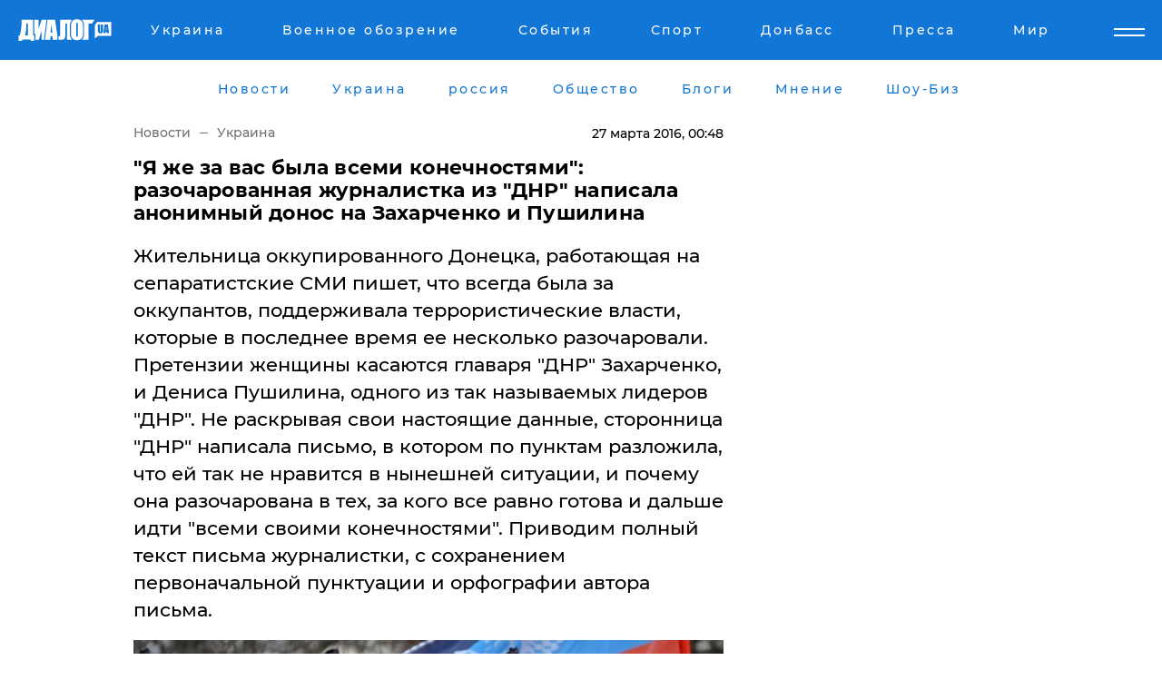

--- FILE ---
content_type: text/html; charset=UTF-8
request_url: https://www.dialog.ua/news/81884_1459032532
body_size: 17058
content:
<!DOCTYPE html>
<html xmlns="http://www.w3.org/1999/xhtml" dir="ltr" lang="ru" xmlns:og="http://ogp.me/ns#">
<head>
    <meta http-equiv="Content-Type" content="text/html; charset=utf-8" />
    <meta name="viewport" content="width=device-width, initial-scale=1">

    <title>&quot;Я же за вас была всеми конечностями&quot;: разочарованная журналистка из &quot;ДНР&quot; написала анонимный донос на Захарченко и Пушилина | Диалог.UA</title>
    <meta name="description" content="Жительница оккупированного Донецка, работающая на сепаратистские СМИ пишет, что всегда была за оккупантов, поддерживала террористические власти, которые в последнее время ее несколько разочаровали. Претензии женщины касаются главаря &quot;ДНР&quot; Захарченко, и Дениса Пушилина, одного из так называемых лидеров &quot;ДНР&quot;. 

Не раскрывая свои настоящие данные, сторонница &quot;ДНР&quot; написала письмо, в котором по пунктам разложила, что ей так не нравится в нынешней ситуации, и почему  она разочарована в тех, за кого все равно готова и дальше идти &quot;всеми своими конечностями&quot;.

Приводим полный текст письма журналистки, с сохранением первоначальной пунктуации и орфографии автора письма.
">
    <meta name="keywords" content=", захарченко, &quot;днр&quot;, донецк, пушилин, сепаратизм, восток украины, общество, украина укр нет, последние новости дня">
    <link rel="canonical" href="https://www.dialog.ua/news/81884_1459032532"/>
    
                        <link rel="amphtml" href="https://www.dialog.ua/news/81884_1459032532/amp">
            
     <meta http-equiv="x-dns-prefetch-control" content="on">
 <link rel="dns-prefetch" href="//google-analytics.com">
 <link rel="dns-prefetch" href="//connect.facebook.net">
 <link rel="dns-prefetch" href="//securepubads.g.doubleclick.net">
 <link rel="preconnect" href="//securepubads.g.doubleclick.net">
 <link rel="dns-prefetch" href="//cm.g.doubleclick.net">
 <link rel="preconnect" href="//cm.g.doubleclick.net">
 <link rel="dns-prefetch" href="//counter.yadro.ru">
 <link rel="dns-prefetch" href="//www.googletagmanager.com/">
 <link rel='dns-prefetch' href='https://ajax.googleapis.com'/>
    <meta name='yandex-verification' content='7fdab9f0679cc6c0'/>

    <!-- news_keywords (only for news/index) -->
            <meta name="news_keywords" content=", захарченко, &quot;днр&quot;, донецк, пушилин, сепаратизм, восток украины, общество, украина укр нет, последние новости дня">
    
    <meta name="author" content="Dialog.ua">
    <link rel="shortcut icon" href="/favicon.ico">

            <link rel="stylesheet" href="/css/style.min.css?ver=12" type="text/css">
    
    <style>
        /** =================== MONTSERRAT =================== **/

        /** Montserrat Thin **/
        @font-face {
            font-family: "Montserrat";
            font-display: swap;
            font-weight: 100;
            font-style: normal;
            src: url("/css/fonts/Montserrat-Thin.woff2") format("woff2"),
            url("/css/fonts/Montserrat-Thin.woff") format("woff");
        }

        /** Montserrat Thin-Italic **/
        @font-face {
            font-family: "Montserrat";
            font-display: swap;
            font-weight: 100;
            font-style: italic;
            src: url("/css/fonts/Montserrat-ThinItalic.woff2") format("woff2"),
            url("/css/fonts/Montserrat-ThinItalic.woff") format("woff");
        }

        /** Montserrat Light **/
        @font-face {
            font-family: "Montserrat";
            font-display: swap;
            font-weight: 300;
            font-style: normal;
            src: url("/css/fonts/Montserrat-Light.woff2") format("woff2"),
            url("/css/fonts/Montserrat-Light.woff") format("woff");
        }

        /** Montserrat Light-Italic **/
        @font-face {
            font-family: "Montserrat";
            font-display: swap;
            font-weight: 300;
            font-style: italic;
            src: url("/css/fonts/Montserrat-LightItalic.woff2") format("woff2"),
            url("/css/fonts/Montserrat-LightItalic.woff") format("woff");
        }


        /** Montserrat Medium **/
        @font-face {
            font-family: "Montserrat";
            font-display: swap;
            font-weight: 500;
            font-style: normal;
            src: url("/css/fonts/Montserrat-Medium.woff2") format("woff2"),
            url("/css/fonts/Montserrat-Medium.woff") format("woff");
        }

        /** Montserrat Bold **/
        @font-face {
            font-family: "Montserrat";
            font-display: swap;
            font-weight: 600;
            font-style: normal;
            src: url("/css/fonts/Montserrat-Bold.woff2") format("woff2"),
            url("/css/fonts/Montserrat-Bold.woff") format("woff");
        }

        /** Montserrat ExtraBold **/
        @font-face {
            font-family: "Montserrat";
            font-display: swap;
            font-weight: 800;
            font-style: normal;
            src: url("/css/fonts/Montserrat-ExtraBold.woff2") format("woff2"),
            url("/css/fonts/Montserrat-ExtraBold.woff") format("woff");
        }
    </style>

    <!-- og meta -->
    <!-- Facebook Meta -->
    <meta property="fb:app_id" content="1010365385685044" />
    <meta property="og:url" content="https://www.dialog.ua/news/81884_1459032532?locale=ru" />
    <meta property="og:site_name" content="Диалог.UA" />
    <meta property="og:title" content='"Я же за вас была всеми конечностями": разочарованная журналистка из "ДНР" написала анонимный донос на Захарченко и Пушилина' />
    <meta property="og:type" content="article">
    <meta property="og:description" content='Жительница оккупированного Донецка, работающая на сепаратистские СМИ пишет, что всегда была за оккупантов, поддерживала террористические власти, которые в последнее время ее несколько разочаровали. Претензии женщины касаются главаря "ДНР" Захарченко, и Дениса Пушилина, одного из так называемых лидеров "ДНР". 

Не раскрывая свои настоящие данные, сторонница "ДНР" написала письмо, в котором по пунктам разложила, что ей так не нравится в нынешней ситуации, и почему  она разочарована в тех, за кого все равно готова и дальше идти "всеми своими конечностями".

Приводим полный текст письма журналистки, с сохранением первоначальной пунктуации и орфографии автора письма.
' />
    <meta property="og:image" content="https://www.dialog.ua/images/news/5d3bd3a9b6f1663d6da291d873ead7f6.jpg" />
            <meta property="og:image:width" content="550" />
        <meta property="og:image:height" content="314" />
    <!-- Twitter Meta -->
<meta name="twitter:card" content="summary_large_image">
<meta name="twitter:site" content="@Dialog_UA">
<meta name="twitter:creator" content="@Dialog_UA">
<meta name="twitter:title" content="&quot;Я же за вас была всеми конечностями&quot;: разочарованная журналистка из &quot;ДНР&quot; написала анонимный донос на Захарченко и Пушилина">
<meta name="twitter:description" content="Жительница оккупированного Донецка, работающая на сепаратистские СМИ пишет, что всегда была за оккупантов, поддерживала террористические власти, которые в последнее время ее несколько разочаровали. Претензии женщины касаются главаря &quot;ДНР&quot; Захарченко, и Дениса Пушилина, одного из так называемых лидеров &quot;ДНР&quot;. 

Не раскрывая свои настоящие данные, сторонница &quot;ДНР&quot; написала письмо, в котором по пунктам разложила, что ей так не нравится в нынешней ситуации, и почему  она разочарована в тех, за кого все равно готова и дальше идти &quot;всеми своими конечностями&quot;.

Приводим полный текст письма журналистки, с сохранением первоначальной пунктуации и орфографии автора письма.
">
<meta name="twitter:image" content="https://www.dialog.ua/images/news/5d3bd3a9b6f1663d6da291d873ead7f6.jpg">
<meta name="twitter:domain" content="www.dialog.ua>">    <meta name="google-site-verification" content="jZKJrW_rC4oKR50hCSQ9LFM1XjJbWaQQnPgLYvrSx00" />

    <!-- Google tag (gtag.js) -->
    <script async src="https://www.googletagmanager.com/gtag/js?id=G-HJDW518ZWK" type="9713467e861809cca444e154-text/javascript"></script>
    <script type="9713467e861809cca444e154-text/javascript">
      window.dataLayer = window.dataLayer || [];
      function gtag(){dataLayer.push(arguments);}
      gtag('js', new Date());

      gtag('config', 'G-HJDW518ZWK');
    </script>
    
    <link rel="manifest" href="/manifest.json">

    <link rel="alternate" hreflang="ru" href="https://www.dialog.ua/news/81884_1459032532?locale=ru" />
    
    <link rel="apple-touch-icon" href="/img/apple-touch-icon.png">

    </head>
<body>
<div class="overlay"></div>

<div class="header_contn">
    <header class="sticky">
        <div class="container">
            <div class="header-content">
                <div class="header-logo">

                    
                    
                    <a href="https://www.dialog.ua" class="logo">
                        <img src="/css/images/logo.svg" class="logo-main" alt="" width="103" height="24">
                    </a>
                </div>

                <nav>
                    <div class="nav-menu">
                        <ul class="main-menu">
                                                                <li><a href="https://www.dialog.ua/ukraine"><span>Украина</span></a></li>
                                                                    <li><a href="https://www.dialog.ua/war"><span>Военное обозрение</span></a></li>
                                                                    <li><a href="https://daily.dialog.ua/"><span>События</span></a></li>
                                                                    <li><a href="https://sport.dialog.ua/"><span>Спорт</span></a></li>
                                                                    <li><a href="https://www.dialog.ua/tag/274"><span>Донбасс</span></a></li>
                                                                    <li><a href="https://www.dialog.ua/press-release"><span>Пресса</span></a></li>
                                                                    <li><a href="https://www.dialog.ua/world"><span>Мир</span></a></li>
                                                        </ul>
                    </div>

                    <span class="mask"></span>
                </nav>

            </div>
    </div>
    <!-- выпадающее меню -->
    <div class="mobile-nav-wrap" role="navigation">
        <div class="mobile-header-nav ">

            <div class="menu-content">

                <div class="mobile-menu-head">

                    <a class="mobile-menu-head__close" href="#">
                        <img src="/css/images/menu-close.svg" alt="">
                    </a>

                    <span class="mobile-menu-head__logo"><a href=""> <img src="/css/images/logo.svg" alt=""></a></span>

                    <div class="language-selection__mob-menu"><a href="">UA</a></div>
                </div>

                
                <div class="menu-column">
                                                                                <span class="menu-column__title">Главная</span>
                                        <ul>

                                                    <li><a href="https://www.dialog.ua/news"><span>Все новости</span></a></li>
                                                    <li><a href="https://www.dialog.ua/russia"><span>россия</span></a></li>
                                                    <li><a href="https://www.dialog.ua/world"><span>Мир</span></a></li>
                                                    <li><a href="https://www.dialog.ua/war"><span>Военное обозрение</span></a></li>
                                                    <li><a href="https://www.dialog.ua/science"><span>Наука и Техника</span></a></li>
                                                    <li><a href="https://www.dialog.ua/business"><span>Экономика</span></a></li>
                                                    <li><a href="https://www.dialog.ua/opinion"><span>Мнение</span></a></li>
                                                    <li><a href="https://www.dialog.ua/blogs"><span>Блоги</span></a></li>
                                                    <li><a href="https://www.dialog.ua/press-release"><span>Пресса</span></a></li>
                                                    <li><a href="https://showbiz.dialog.ua/"><span>Шоу-биз</span></a></li>
                                                    <li><a href="https://www.dialog.ua/health"><span>Здоровье</span></a></li>
                                                    <li><a href="https://www.dialog.ua/ukraine"><span>Украина</span></a></li>
                                                    <li><a href="https://sport.dialog.ua/"><span>Спорт</span></a></li>
                                                    <li><a href="https://www.dialog.ua/culture"><span>Культура</span></a></li>
                                                    <li><a href="https://www.dialog.ua/tag/304"><span>Беларусь</span></a></li>
                                            </ul>
                                    </div>
                
                <div class="menu-column">
                                        <span class="menu-column__title">Города</span>
                                        <ul>

                                                    <li><a href="https://www.dialog.ua/tag/18"><span>Донецк</span></a></li>
                                                    <li><a href="https://www.dialog.ua/tag/28"><span>Луганск</span></a></li>
                                                    <li><a href="https://www.dialog.ua/tag/23"><span>Киев</span></a></li>
                                                    <li><a href="https://www.dialog.ua/tag/29"><span>Харьков</span></a></li>
                                                    <li><a href="https://www.dialog.ua/tag/30"><span>Днепр</span></a></li>
                                                    <li><a href="https://www.dialog.ua/tag/34"><span>Львов</span></a></li>
                                                    <li><a href="https://www.dialog.ua/tag/33"><span>Одесса</span></a></li>
                                            </ul>
                                    </div>
                
                <div class="menu-column">
                                        <span class="menu-column__title">Война на Донбассе и в Крыму</span>
                                        <ul>

                                                    <li><a href="https://www.dialog.ua/tag/154"><span>"ДНР"</span></a></li>
                                                    <li><a href="https://www.dialog.ua/tag/156"><span>"ЛНР"</span></a></li>
                                                    <li><a href="https://www.dialog.ua/tag/2"><span>Оккупация Крыма</span></a></li>
                                                    <li><a href="https://www.dialog.ua/tag/27"><span>Новости Крыма</span></a></li>
                                                    <li><a href="https://www.dialog.ua/tag/274"><span>Донбасс</span></a></li>
                                                    <li><a href="https://www.dialog.ua/tag/116"><span>Армия Украины</span></a></li>
                                            </ul>
                                    </div>
                
                <div class="menu-column">
                                        <span class="menu-column__title">Лайф стайл</span>
                                        <ul>

                                                    <li><a href="https://www.dialog.ua/health"><span>Здоровье</span></a></li>
                                                    <li><a href="https://www.dialog.ua/donation.html"><span>Помощь проекту</span></a></li>
                                                    <li><a href="https://life.dialog.ua/"><span>Стиль Диалога</span></a></li>
                                                    <li><a href="https://showbiz.dialog.ua/"><span>Шоу-биз</span></a></li>
                                                    <li><a href="https://www.dialog.ua/culture"><span>Культура</span></a></li>
                                                    <li><a href="https://news.dialog.ua/"><span>Общество</span></a></li>
                                            </ul>
                                    </div>
                
                <div class="menu-column">
                                        <span class="menu-column__title">Преса</span>
                                        <ul>

                                                    <li><a href="https://www.dialog.ua/press-release"><span>Преса</span></a></li>
                                            </ul>
                                    </div>
                
                <div class="menu-column">
                                        <span class="menu-column__title">Авторское</span>
                                        <ul>

                                                    <li><a href="https://www.dialog.ua/opinion"><span>Мнение</span></a></li>
                                                    <li><a href="https://www.dialog.ua/blogs"><span>Блоги</span></a></li>
                                                    <li><a href="https://www.dialog.ua/tag/63"><span>ИноСМИ</span></a></li>
                                            </ul>
                                    </div>
                
            </div>

        </div>
    </div>

    
        <a class="mobile-menu-toggle js-toggle-menu hamburger-menu button" href="#">
            <span class="menu-item menu-item-1"></span>
            <span class="menu-item"></span>
        </a>

        <div class="language-selection language-selection--mobile">
            <a href="/ukr">
                UA            </a>
        </div>
    </header>
</div>


    <!-- MAIN PART -->
<main class="">
    <div class="container">

        <div class="top-content-menu">
            <div class="top-content-menu__nav">
                <ul>
                                                <li><a href="https://www.dialog.ua/news"><span>Новости</span></a></li>
                                                    <li><a href="https://www.dialog.ua/ukraine"><span>Украина</span></a></li>
                                                    <li><a href="https://www.dialog.ua/russia"><span>россия</span></a></li>
                                                    <li><a href="https://news.dialog.ua"><span>Общество</span></a></li>
                                                    <li><a href="https://www.dialog.ua/blogs"><span>Блоги</span></a></li>
                                                    <li><a href="https://www.dialog.ua/opinion"><span>Мнение</span></a></li>
                                                    <li><a href="https://showbiz.dialog.ua/"><span>Шоу-Биз</span></a></li>
                                        </ul>
            </div>

            <span class="mask"></span>
        </div>

        <div class="section-content section_news">

            
    <div class="main-content news_main_content">
        <div class="content content--new-inner news_content_blok  news_innner">



            
                
            
            <!-- update news button -->
            <div class="new-head">
                <script type="application/ld+json">
    {
        "@context": "http://schema.org",
        "@type": "NewsArticle",
        "mainEntityOfPage":{
            "@type":"WebPage",
            "@id":"https://www.dialog.ua/news/81884_1459032532?locale=ru"
        },
        "headline": "&quot;Я же за вас была всеми конечностями&quot;: разочарованная журналистка из &quot;ДНР&quot; написала анонимный донос на Захарченко и Пушилина",
                 "image": {
            "@type": "ImageObject",
            "representativeOfPage": "true",
            "url": "https://www.dialog.ua/images/news/5d3bd3a9b6f1663d6da291d873ead7f6.jpg",
            "width": 550,
            "height": 314        },
                    "datePublished": "2016-03-27T00:48:52+02:00",
                 "dateModified": "2016-03-27T00:53:04+02:00",
        
                "author": {
            "@type": "Organization",
            "name": "Dialog.ua"
        },
            
        "publisher": {
                "@type": "Organization",
                "name": "Dialog.ua",
                "logo": {
                    "@type": "ImageObject",
                    "url": "https://www.dialog.ua/img/publisher_logo.jpg",
                    "width": 309,
                    "height": 148
                }
            },

        "description": "Жительница оккупированного Донецка, работающая на сепаратистские СМИ пишет, что всегда была за оккупантов, поддерживала террористические власти, которые в последнее время ее несколько разочаровали. Претензии женщины касаются главаря &quot;ДНР&quot; Захарченко, и Дениса Пушилина, одного из так называемых лидеров &quot;ДНР&quot;. &lt;br&gt;&lt;br&gt;Не раскрывая свои настоящие данные, сторонница &quot;ДНР&quot; написала письмо, в котором по пунктам разложила, что ей так не нравится в нынешней ситуации, и почему  она разочарована в тех, за кого все равно готова и дальше идти &quot;всеми своими конечностями&quot;.&lt;br&gt;&lt;br&gt;Приводим полный текст письма журналистки, с сохранением первоначальной пунктуации и орфографии автора письма.&lt;br&gt;",
        "articleBody": "Российское издание&lt;br&gt;&quot;Русский Репортер&quot; опубликовало письмо от&lt;br&gt;журналистки, работающей на одном из донецких телеканалов, подконтрольных&lt;br&gt;боевикам &quot;ДНР&quot;, в котором она пожаловалась на порядки, царящие в&lt;br&gt;&quot;республике&quot;, тотальную цензуру, воровство, бездарное управление и&lt;br&gt;мошенников у власти.Журналистка пояснила, что&lt;br&gt;опубликовать подобное обращение в донецких СМИ ей бы не удалось – оно не прошло&lt;br&gt;бы в печать — а свое имя попросила изменить из соображений безопасности. При&lt;br&gt;этом российские журналисты согласились опубликовать письмо с критикой &quot;ДНР&quot;.В своем письме журналистка&lt;br&gt;пишет, что поддерживает сепаратистов и будет поддерживать их несмотря ни на&lt;br&gt;что. Но при этом выражает недовольство той политикой, которую проводят&lt;br&gt;марионеточные российские &quot;республики&quot;. Из текста письма следует, что&lt;br&gt;женщина не видит причинно-следственных связей между сепаратизмом и погромами&lt;br&gt;весны 2014 года и тем, что происходит в Донецке сегодня.&quot;Я – коренная дончанка,&lt;br&gt;мама двоих детей. Никогда не покидала этот город, ходила голосовать на все&lt;br&gt;референдумы и выбрала новый Донецк. Поэтому уверена в своем праве обращаться&lt;br&gt;напрямую к руководству &quot;ДНР&quot;.  Но поймите правильно: мы все, здесь оставшиеся&lt;br&gt;и возвратившиеся в город, своим присутствием здесь каждый день продолжаем&lt;br&gt;голосовать за новый Донецк. Мы готовы ко всем прилагающимся трудностям и не раз&lt;br&gt;доказывали, что на нас можно положиться. Про военное время, которое нам досталось,&lt;br&gt;мы тоже в курсе – история не знала бескровных переворотов, и большинство&lt;br&gt;сопутствующих гражданской войне явлений у нас имеет место быть. Мы прекрасно&lt;br&gt;понимаем, что это без них – никак, но главное – мы понимаем, что все это –&lt;br&gt;временно. Мы готовы переживать все трудности вместе со своим городом.А вы? Собственно, основной&lt;br&gt;вопрос, который вот уже несколько месяцев вертится в моей обывательской голове&lt;br&gt;– вы что творите? Вы зачем так с нами? Мы же и так за вас всеми конечностями?&lt;br&gt;Может я наивна в своих ожиданиях, но в марте 2014 мы, выйдя на площади, ожидали&lt;br&gt;немножко иного, хоть и понимали, на что шли. А вы, по-прежнему, считаете, что в&lt;br&gt;Донецке живут малограмотные, необразованные работяги, которые&lt;br&gt;&quot;схавают&quot; все? Мне кажется, что вы так меня&lt;br&gt;и ощущаете. Как вы думаете, откуда у меня, женщины с двумя высшими&lt;br&gt;образованиями, взялось такое чувство? Ну, наверное, от того, что каждый день&lt;br&gt;мне дают это понять и почувствовать. А я – не глухая и не слепая, и со зрением&lt;br&gt;у меня, можно сказать, почти порядок. Очень глупо считать, что дончане не шарят&lt;br&gt;нифига. Многие жители гораздо образованней тех, кто сейчас у руля. И если вы&lt;br&gt;начнете исходить из того, что ваши избиратели – это в основной своей массе люди&lt;br&gt;умные и интеллигентные, то может быть у вас и откровенных косяков станет&lt;br&gt;меньше?&quot; — возмущается дончанка.&quot;Ну вот, например. Кто у&lt;br&gt;нас на одной из основных должностей? Денис Пушилин. Я лично с ним не знакома.&lt;br&gt;Знаю о нем ровно то, что знают все. Но как он оказался на таком посту – убей не&lt;br&gt;пойму. Поправьте меня, если я ошибаюсь. Человек, уже будучи в зрелом возрасте&lt;br&gt;работал в МММ. То, что это финансовая пирамида – не знать он не мог. Чем там&lt;br&gt;занимаются – тоже. Я вполне себе допускаю, что в связи с событиями на Донбассе&lt;br&gt;в 2014 году, многие переоценили ценности, пересмотрели свои принципы. И&lt;br&gt;подобное запросто могло произойти и с Пушилиным. А Донецк его принял,&lt;br&gt;поддержал, несмотря ни на что. Но уже в июле 2014 года Пушилин подает в&lt;br&gt;отставку. После покушения. Нет, мы бы его поняли, если бы в это время каждый&lt;br&gt;житель Донбасса не находился в таком же положении. На нас ежедневно покушались.&lt;br&gt;Но большинство из нас оставалось здесь. Ну ладно, каждому свое. Жизнь – одна,&lt;br&gt;ее надо беречь. Но он опять вернулся во власть и Донецк его принял. Хорошо,&lt;br&gt;ладно. Руководи. Но без интриг, странных снятий и назначений, без пиара на&lt;br&gt;всем, на чем только можно. И если это вижу я, считай, заурядная домохозяйка, то&lt;br&gt;это видит и большинство дончан. А ведь он представляет мои интересы и интересы&lt;br&gt;моих детей в Минске. Нам все это непонятно и неприятно&quot;, - пишет журналистка.Особенные неудобства&lt;br&gt;доставляет автору письма тотальная цензура, с которой она сталкивается по роду&lt;br&gt;своей деятельности.&quot;Со средствами массовой&lt;br&gt;информации – тоже много непонятного. То, что большинство материалов не выпустят&lt;br&gt;без одобрения &quot;МГБ&quot; – это ни для кого не секрет. Дорогие власти, это&lt;br&gt;в корне неверный подход. Прежде всего, обижаться на СМИ — это обижаться на&lt;br&gt;палку, а не на того, кто ею ударил. СМИ-то лишь освещают. А при наличии&lt;br&gt;интернета и глаз, вся цензура – это марна праця (бессмысленное занятие – РР).&lt;br&gt;Она добавляет только негатива, недоверия, непонимания. Один мой знакомый&lt;br&gt;представитель СМИ, отпетый сепаратист, как-то поделился: &quot;Понимаешь, я за &quot;ДНР&quot;&lt;br&gt;был и буду. Если я начну писать о тех нехороших вещах, которые имеют место быть&lt;br&gt;в Донецке, я невольно становлюсь пособником укропов, чего бы мне не хотелось.&lt;br&gt;Но если я об этом умолчу, то мне и моим детям придется во всем этом жить. А&lt;br&gt;этого мне тоже не хочется. Как быть?&quot;.Так вот ничего плохого в том,&lt;br&gt;чтоб описывать разные события с разных точек зрения, нет. И уж точно не стоит&lt;br&gt;этого бояться. Мы же все хотим одного — чтоб ДНР была лучше. Ну, так что ж&lt;br&gt;плохого в том, что СМИ укажут на недостатки, а ответственные – их исправят или&lt;br&gt;прокомментируют? Ровным счетом ничего. Потому что СМИ, которым навязывают&lt;br&gt;работу по принципу &quot;Кто похвалит меня лучше всех, тот получит сладкую&lt;br&gt;конфету&quot; не нужны никому и в первую очередь — властям&quot;, — говорится в&lt;br&gt;письме.Обращается журналистка и к&lt;br&gt;главарю боевиков Захарченко, культ которого постепенно выстраивается в&lt;br&gt;Донбассе.&quot;Количество главы&lt;br&gt;государства на один квадратный метр просто зашкаливает. Александр Владимирович,&lt;br&gt;я голосовала за вас, но сейчас мне как-то за вас неловко. Не исключено, что это&lt;br&gt;&quot;заслуга&quot; вашей команды. Понятно, что они стараются, но тут перебор.&lt;br&gt;Это как раз тот вариант, когда с такими друзьями врагов не надо. Чего стоит ляп&lt;br&gt;с &quot;захаровцами&quot;. Не надо вам этих бордов. Они либо откровенно&lt;br&gt;безвкусные, либо глупо-пафосные. Конкретно у меня они вызывают одно желание –&lt;br&gt;развидеть их поскорей обратно, а вовсе не патриотические чувства, как,&lt;br&gt;наверное, задумывалось. Уж не говорю о бездарном их исполнении. Я очень далекий&lt;br&gt;от полиграфии человек, но если надпись на борде можно прочесть только подойдя&lt;br&gt;вплотную, зачем тогда вообще такое вешать? Не надо рассказывать про дефицит&lt;br&gt;кадров. Только в моем окружении&lt;br&gt;найдется до десятка талантливых, крепких пиарщиков и дизайнеров. Эти борды –&lt;br&gt;часть лица города. На нас люди смотрят. Журналисты иностранные, наконец. Мне за&lt;br&gt;нас неудобно. Отдельным пунктом идет срочность плакатов. Март на дворе, а у нас&lt;br&gt;висят поздравления с днем города, с днем шахтера, с новым годом и рождеством,&lt;br&gt;призывы к отмененным выборам. Это, простите, какой-то позор. Я понимаю, что мы&lt;br&gt;учимся, что в начале пути и ошибки неизбежны, но уж с бордами-то – это такая&lt;br&gt;мелочь, которую ничего не стоит исправить , но которая сразу же улучшит&lt;br&gt;атмосферу города в разы. В крайнем случае повесьте агитпроп советских времен и&lt;br&gt;времен ВОВ, цитаты великих. Толку от них будет больше.Следующий пункт – обязаловка.&lt;br&gt;Ну, это, простите, уже ни в какие ворота. Зачем насильно негласно загонять&lt;br&gt;людей в правящую партию? Зачем выгонять на митинги? Мы же отчасти от этого уходили,&lt;br&gt;когда вышли в марте 2014 на площадь. И опять? На те же грабли? А главное – для&lt;br&gt;чего? Если я правильно помню результаты соцопроса, проведенного в апреле&lt;br&gt;прошлого года, ваш рейтинг среди населения зашкаливал. Кажется, были опрошены&lt;br&gt;около двенадцати тысяч человек в разных городах Донбасса. Процент доверия&lt;br&gt;действующему главе государства составил около восьмидесяти процентов! Вам и&lt;br&gt;этого мало? Зачем настраивать против себя народ, который изначально за вас и за&lt;br&gt;Донбасс?&quot; — вопрошает дончанка.В конце своего письма автор в&lt;br&gt;очередной раз уверяет, что она полностью лояльна сепаратистам и не&lt;br&gt;разочаровалась в своих взглядах:&quot;Поймите меня правильно.&lt;br&gt;Я за &quot;ДНР&quot;, я никуда не уезжала и не уеду. Я прекрасно понимаю, что&lt;br&gt;два года – это очень маленький срок, что мы лишь в начале пути, и ошибки&lt;br&gt;неизбежны. Понимаю, что идеального строя&lt;br&gt;не существует, и что при любом строе найдутся свои несогласные. И если сейчас&lt;br&gt;провести все митинги и референдумы, я бы снова на них пошла и проголосовала так&lt;br&gt;же. И мне очень нелегко дался этот текст, но от замалчивания, проблемы никуда&lt;br&gt;не денутся. А я, пусть и наивная, но мне все же очень хочется пожить в по-настоящему&lt;br&gt;народной республике&quot; — резюмирует автор письма.",
        "keywords": "захарченко, &quot;днр&quot;, донецк, пушилин, сепаратизм, восток украины, общество, украина"
        }

</script>
                
<script type="application/ld+json">
    {
        "@context": "http://schema.org",
        "@type": "BreadcrumbList",
        "itemListElement": [
            {
                "@type": "ListItem",
                "position": 1,
                "item": {
                    "@id": "https://www.dialog.ua",
                    "name": "Главная"
                }
            },
            {
                "@type": "ListItem",
                "position": 2,
                "item": {
                    "@id": "https://www.dialog.ua/ukraine",
                    "name": "Украина"
                }
            }
        ]
    }
</script>

                
                    <div class="breadcrumbs">
                        <a href="https://www.dialog.ua">
                            Новости                        </a>
                        <span class="sep"></span>
                        <a href="/ukraine">Украина</a>
                    </div>

                

                
                <span class="new-head__date">
                    27 марта 2016, 00:48                </span>
            </div>

            
            <div class="new-inner inner_news">

                <h1>"Я же за вас была всеми конечностями": разочарованная журналистка из "ДНР" написала анонимный донос на Захарченко и Пушилина</h1>

                <p class="preview">Жительница оккупированного Донецка, работающая на сепаратистские СМИ пишет, что всегда была за оккупантов, поддерживала террористические власти, которые в последнее время ее несколько разочаровали. Претензии женщины касаются главаря "ДНР" Захарченко, и Дениса Пушилина, одного из так называемых лидеров "ДНР". 

Не раскрывая свои настоящие данные, сторонница "ДНР" написала письмо, в котором по пунктам разложила, что ей так не нравится в нынешней ситуации, и почему  она разочарована в тех, за кого все равно готова и дальше идти "всеми своими конечностями".

Приводим полный текст письма журналистки, с сохранением первоначальной пунктуации и орфографии автора письма.
</p>

                <p><img src="https://www.dialog.ua/images/news/5d3bd3a9b6f1663d6da291d873ead7f6.jpg" alt="&quot;Я же за вас была всеми конечностями&quot;: разочарованная журналистка из &quot;ДНР&quot; написала анонимный донос на Захарченко и Пушилина" /></p>
                
                        <div class="banner banner--news align-center align-center" style="">
        <script async src="https://pagead2.googlesyndication.com/pagead/js/adsbygoogle.js?client=ca-pub-3695032019363550" crossorigin="anonymous" type="9713467e861809cca444e154-text/javascript"></script>
<!-- Под фото новость Десктоп -->
<ins class="adsbygoogle"
     style="display:block"
     data-ad-client="ca-pub-3695032019363550"
     data-ad-slot="1996806517"
     data-ad-format="auto"
     data-full-width-responsive="true"></ins>
<script type="9713467e861809cca444e154-text/javascript">
     (adsbygoogle = window.adsbygoogle || []).push({});
</script>    </div>
                
                

                                                    
                
                <p>Российское издание
"Русский Репортер" опубликовало письмо от
журналистки, работающей на одном из донецких телеканалов, подконтрольных
боевикам "ДНР", в котором она пожаловалась на порядки, царящие в
"республике", тотальную цензуру, воровство, бездарное управление и
мошенников у власти.</p><p>Журналистка пояснила, что
опубликовать подобное обращение в донецких СМИ ей бы не удалось – оно не прошло
бы в печать — а свое имя попросила изменить из соображений безопасности. При
этом российские журналисты согласились опубликовать письмо с критикой "ДНР".</p>        <div class="news-content-ad align-center" style="">
        <script async src="https://pagead2.googlesyndication.com/pagead/js/adsbygoogle.js?client=ca-pub-3695032019363550" crossorigin="anonymous" type="9713467e861809cca444e154-text/javascript"></script>
<!-- В тело новости проверка Диалог -->
<ins class="adsbygoogle"
     style="display:block"
     data-ad-client="ca-pub-3695032019363550"
     data-ad-slot="7403794482"
     data-ad-format="auto"
     data-full-width-responsive="true"></ins>
<script type="9713467e861809cca444e154-text/javascript">
     (adsbygoogle = window.adsbygoogle || []).push({});
</script>    </div>
<p>В своем письме журналистка
пишет, что поддерживает сепаратистов и будет поддерживать их несмотря ни на
что. Но при этом выражает недовольство той политикой, которую проводят
марионеточные российские "республики". </p><p>Из текста письма следует, что
женщина не видит причинно-следственных связей между сепаратизмом и погромами
весны 2014 года и тем, что происходит в Донецке сегодня.</p><p>"Я – коренная дончанка,
мама двоих детей. Никогда не покидала этот город, ходила голосовать на все
референдумы и выбрала новый Донецк. Поэтому уверена в своем праве обращаться
напрямую к руководству "ДНР".  Но поймите правильно: мы все, здесь оставшиеся
и возвратившиеся в город, своим присутствием здесь каждый день продолжаем
голосовать за новый Донецк. Мы готовы ко всем прилагающимся трудностям и не раз
доказывали, что на нас можно положиться. Про военное время, которое нам досталось,
мы тоже в курсе – история не знала бескровных переворотов, и большинство
сопутствующих гражданской войне явлений у нас имеет место быть. Мы прекрасно
понимаем, что это без них – никак, но главное – мы понимаем, что все это –
временно. Мы готовы переживать все трудности вместе со своим городом.</p><p>А вы? Собственно, основной
вопрос, который вот уже несколько месяцев вертится в моей обывательской голове
– вы что творите? Вы зачем так с нами? Мы же и так за вас всеми конечностями?
Может я наивна в своих ожиданиях, но в марте 2014 мы, выйдя на площади, ожидали
немножко иного, хоть и понимали, на что шли. А вы, по-прежнему, считаете, что в
Донецке живут малограмотные, необразованные работяги, которые
"схавают" все? </p><p>Мне кажется, что вы так меня
и ощущаете. Как вы думаете, откуда у меня, женщины с двумя высшими
образованиями, взялось такое чувство? Ну, наверное, от того, что каждый день
мне дают это понять и почувствовать. А я – не глухая и не слепая, и со зрением
у меня, можно сказать, почти порядок. Очень глупо считать, что дончане не шарят
нифига. Многие жители гораздо образованней тех, кто сейчас у руля. И если вы
начнете исходить из того, что ваши избиратели – это в основной своей массе люди
умные и интеллигентные, то может быть у вас и откровенных косяков станет
меньше?" — возмущается дончанка.</p><p>"Ну вот, например. Кто у
нас на одной из основных должностей? Денис Пушилин. Я лично с ним не знакома.
Знаю о нем ровно то, что знают все. Но как он оказался на таком посту – убей не
пойму. Поправьте меня, если я ошибаюсь. Человек, уже будучи в зрелом возрасте
работал в МММ. То, что это финансовая пирамида – не знать он не мог. Чем там
занимаются – тоже. Я вполне себе допускаю, что в связи с событиями на Донбассе
в 2014 году, многие переоценили ценности, пересмотрели свои принципы. И
подобное запросто могло произойти и с Пушилиным. А Донецк его принял,
поддержал, несмотря ни на что. Но уже в июле 2014 года Пушилин подает в
отставку. После покушения. Нет, мы бы его поняли, если бы в это время каждый
житель Донбасса не находился в таком же положении. На нас ежедневно покушались.
Но большинство из нас оставалось здесь. Ну ладно, каждому свое. Жизнь – одна,
ее надо беречь. Но он опять вернулся во власть и Донецк его принял. Хорошо,
ладно. Руководи. Но без интриг, странных снятий и назначений, без пиара на
всем, на чем только можно. И если это вижу я, считай, заурядная домохозяйка, то
это видит и большинство дончан. А ведь он представляет мои интересы и интересы
моих детей в Минске. Нам все это непонятно и неприятно", - пишет журналистка.</p><p>Особенные неудобства
доставляет автору письма тотальная цензура, с которой она сталкивается по роду
своей деятельности.</p><p>"Со средствами массовой
информации – тоже много непонятного. То, что большинство материалов не выпустят
без одобрения "МГБ" – это ни для кого не секрет. Дорогие власти, это
в корне неверный подход. Прежде всего, обижаться на СМИ — это обижаться на
палку, а не на того, кто ею ударил. СМИ-то лишь освещают. А при наличии
интернета и глаз, вся цензура – это марна праця (бессмысленное занятие – РР).
Она добавляет только негатива, недоверия, непонимания. Один мой знакомый
представитель СМИ, отпетый сепаратист, как-то поделился: "Понимаешь, я за "ДНР"
был и буду. Если я начну писать о тех нехороших вещах, которые имеют место быть
в Донецке, я невольно становлюсь пособником укропов, чего бы мне не хотелось.
Но если я об этом умолчу, то мне и моим детям придется во всем этом жить. А
этого мне тоже не хочется. Как быть?".</p><p>Так вот ничего плохого в том,
чтоб описывать разные события с разных точек зрения, нет. И уж точно не стоит
этого бояться. Мы же все хотим одного — чтоб ДНР была лучше. Ну, так что ж
плохого в том, что СМИ укажут на недостатки, а ответственные – их исправят или
прокомментируют? Ровным счетом ничего. Потому что СМИ, которым навязывают
работу по принципу "Кто похвалит меня лучше всех, тот получит сладкую
конфету" не нужны никому и в первую очередь — властям", — говорится в
письме.</p><p>Обращается журналистка и к
главарю боевиков Захарченко, культ которого постепенно выстраивается в
Донбассе.</p><p>"Количество главы
государства на один квадратный метр просто зашкаливает. Александр Владимирович,
я голосовала за вас, но сейчас мне как-то за вас неловко. Не исключено, что это
"заслуга" вашей команды. Понятно, что они стараются, но тут перебор.
Это как раз тот вариант, когда с такими друзьями врагов не надо. Чего стоит ляп
с "захаровцами". Не надо вам этих бордов. Они либо откровенно
безвкусные, либо глупо-пафосные. Конкретно у меня они вызывают одно желание –
развидеть их поскорей обратно, а вовсе не патриотические чувства, как,
наверное, задумывалось. Уж не говорю о бездарном их исполнении. Я очень далекий
от полиграфии человек, но если надпись на борде можно прочесть только подойдя
вплотную, зачем тогда вообще такое вешать? Не надо рассказывать про дефицит
кадров. </p><p>Только в моем окружении
найдется до десятка талантливых, крепких пиарщиков и дизайнеров. Эти борды –
часть лица города. На нас люди смотрят. Журналисты иностранные, наконец. Мне за
нас неудобно. Отдельным пунктом идет срочность плакатов. Март на дворе, а у нас
висят поздравления с днем города, с днем шахтера, с новым годом и рождеством,
призывы к отмененным выборам. Это, простите, какой-то позор. Я понимаю, что мы
учимся, что в начале пути и ошибки неизбежны, но уж с бордами-то – это такая
мелочь, которую ничего не стоит исправить , но которая сразу же улучшит
атмосферу города в разы. В крайнем случае повесьте агитпроп советских времен и
времен ВОВ, цитаты великих. Толку от них будет больше.</p><p>Следующий пункт – обязаловка.
Ну, это, простите, уже ни в какие ворота. Зачем насильно негласно загонять
людей в правящую партию? Зачем выгонять на митинги? Мы же отчасти от этого уходили,
когда вышли в марте 2014 на площадь. И опять? На те же грабли? А главное – для
чего? Если я правильно помню результаты соцопроса, проведенного в апреле
прошлого года, ваш рейтинг среди населения зашкаливал. Кажется, были опрошены
около двенадцати тысяч человек в разных городах Донбасса. Процент доверия
действующему главе государства составил около восьмидесяти процентов! Вам и
этого мало? Зачем настраивать против себя народ, который изначально за вас и за
Донбасс?" — вопрошает дончанка.</p><p>В конце своего письма автор в
очередной раз уверяет, что она полностью лояльна сепаратистам и не
разочаровалась в своих взглядах:</p><p>"Поймите меня правильно.
Я за "ДНР", я никуда не уезжала и не уеду. Я прекрасно понимаю, что
два года – это очень маленький срок, что мы лишь в начале пути, и ошибки
неизбежны. </p><p>Понимаю, что идеального строя
не существует, и что при любом строе найдутся свои несогласные. И если сейчас
провести все митинги и референдумы, я бы снова на них пошла и проголосовала так
же. И мне очень нелегко дался этот текст, но от замалчивания, проблемы никуда
не денутся. А я, пусть и наивная, но мне все же очень хочется пожить в по-настоящему
народной республике" — резюмирует автор письма.</p>
                                                                </div>

                            <div class="tags">
                                            <a target="_blank" href="https://www.dialog.ua/tag/18">Новости Донецка</a>                                            <a target="_blank" href="https://www.dialog.ua/tag/127">Восток Украины</a>                                            <a target="_blank" href="https://www.dialog.ua/tag/154"> "ДНР" </a>                                            <a target="_blank" href="https://www.dialog.ua/tag/177">Денис Пушилин</a>                                            <a target="_blank" href="https://www.dialog.ua/tag/227">Общество</a>                                            <a target="_blank" href="https://www.dialog.ua/tag/274">Новости Донбасса</a>                                            <a target="_blank" href="https://www.dialog.ua/tag/295">Новости Украины</a>                                            <a target="_blank" href="https://www.dialog.ua/tag/302">Александр Захарченко - "ДНР"</a>                                    </div>
            
            <div class="share">
                <div class="socials">
                    <button class="open-comments mobile-hide">+ Добавить Комментарий</button>
                    <div class="shareaholic-canvas" data-app="share_buttons" data-app-id="26969635"></div>
                </div>
            </div>

            
            
                        <div class="banner mobile-hide align-center" style="width: 650px;">
        <!-- Вниз новости НВ Дизайн Диалог Декстоп -->
<ins class="adsbygoogle"
     style="display:block"
     data-ad-client="ca-pub-3660307541539783"
     data-ad-slot="3521732345"
     data-ad-format="auto"
     data-full-width-responsive="true"></ins>
<script type="9713467e861809cca444e154-text/javascript">
     (adsbygoogle = window.adsbygoogle || []).push({});
</script>    </div>
                
            



            
                            <h2 class="margin-small"><a href="https://www.dialog.ua/news">Последние новости</a></h2>
<div class="news last-news">
    
        <div class="new-item">
            <p>
                <a href="https://www.dialog.ua/war/327822_1769615436">Германия анонсировала скорую передачу дополнительных систем ПВО IRIS-T Украине</a>                            </p>
            <span class="new-item__time">18:01</span>
        </div>

    
        <div class="new-item">
            <p>
                <a href="https://www.dialog.ua/war/327821_1769614593">В ISW назвали реальные сроки, когда армия РФ сможет оккупировать весь Донбасс</a>                            </p>
            <span class="new-item__time">17:44</span>
        </div>

    
        <div class="new-item">
            <p>
                <a href="https://www.dialog.ua/world/327820_1769613779">​Украине это не понравится: СМИ узнали о тайном сотрудничестве Франции и России</a>                            </p>
            <span class="new-item__time">17:31</span>
        </div>

    
        <div class="new-item">
            <p>
                <a href="https://www.dialog.ua/ukraine/327819_1769612899"><strong>"Такого дурдома за 40 лет не вспомню", – Алчевск месяц замерзает без отопления, оккупанты блокируют жалующихся</strong></a>                            </p>
            <span class="new-item__time">17:23</span>
        </div>

    
        <div class="new-item">
            <p>
                <a href="https://www.dialog.ua/russia/327818_1769612657">"Скоро все там разбегутся", – в РФ назревает коллапс в очередной госкомпании</a>                            </p>
            <span class="new-item__time">17:19</span>
        </div>

    
        <div class="new-item">
            <p>
                <a href="https://www.dialog.ua/world/327813_1769609126"><strong>Сикорский призвал Маска отключить Starlink для армии РФ и получил неожиданный ответ о ВСУ</strong></a>                            </p>
            <span class="new-item__time">17:17</span>
        </div>

    
        <div class="new-item">
            <p>
                <a href="https://www.dialog.ua/russia/327817_1769612186">Россию накрыла волна серийных убийств: "герои СВО" ведут охоту на женщин</a>                            </p>
            <span class="new-item__time">17:09</span>
        </div>

    
        <div class="new-item">
            <p>
                <a href="https://www.dialog.ua/ukraine/327816_1769611108"><strong>Новый удар холода: в Украину идет сильнейший мороз в −30° – когда ждать</strong></a>                            </p>
            <span class="new-item__time">16:43</span>
        </div>

    
        <div class="new-item">
            <p>
                <a href="https://www.dialog.ua/world/327815_1769610164"><strong>ГУР МО Украины выявило теневой флот агрессора: раскрыта информация о 66 судах РФ, Ирана и Венесуэлы</strong></a>                            </p>
            <span class="new-item__time">16:30</span>
        </div>

    
        <div class="new-item">
            <p>
                <a href="https://www.dialog.ua/russia/327814_1769610068">Сильный пожар произошел в Калуге на китайском автомобильном заводе </a>                            </p>
            <span class="new-item__time">16:27</span>
        </div>

    
        <div class="new-item">
            <p>
                <a href="https://showbiz.dialog.ua/327812_1769608427">Украинский фильм Мстислава Чернова "2000 метров до Андреевки" среди номинантов на премию BAFTA – 2026</a>                            </p>
            <span class="new-item__time">15:58</span>
        </div>

    
        <div class="new-item">
            <p>
                <a href="https://www.dialog.ua/russia/327811_1769607729">"Мы приглашаем его", – Кремль отреагировал на готовность Зеленского ко встрече с Путиным</a>                            </p>
            <span class="new-item__time">15:45</span>
        </div>

    
        <div class="new-item">
            <p>
                <a href="https://www.dialog.ua/world/327810_1769607678">"Время на исходе", – Трамп направил к Ирану "огромную армаду" боевых кораблей и поставил ультиматум </a>                            </p>
            <span class="new-item__time">15:44</span>
        </div>

    
        <div class="new-item">
            <p>
                <a href="https://www.dialog.ua/world/327809_1769603847"><strong>В Кремле нервничают: Украина и Запад начали с двух сторон уничтожать теневой флот России – The Economist</strong></a>                            </p>
            <span class="new-item__time">14:45</span>
        </div>

    
        <div class="new-item">
            <p>
                <a href="https://www.dialog.ua/russia/327808_1769603811">Четвертая поломка за неделю: в российском самолете отказал двигатель в воздухе – СМИ о кризисе авиаотрасли</a>                            </p>
            <span class="new-item__time">14:42</span>
        </div>

    
        <div class="new-item">
            <p>
                <a href="https://www.dialog.ua/world/327807_1769601810"><strong>Китай нашел еще один способ помочь России в войне против Украины – The Telegraph</strong></a>                            </p>
            <span class="new-item__time">14:12</span>
        </div>

    
        <div class="new-item">
            <p>
                <a href="https://www.dialog.ua/war/327806_1769601663"><strong>Не Patriot: в немецком МИД назвали новые системы ЗРК, которые скоро получит Украина</strong></a>                            </p>
            <span class="new-item__time">14:11</span>
        </div>

    
        <div class="new-item">
            <p>
                <a href="https://www.dialog.ua/war/327805_1769599924"><strong>Силы обороны Украины вновь мощно поразили "жирные" военные и энергетические цели оккупантов на ВОТ и в РФ</strong></a>                            </p>
            <span class="new-item__time">13:38</span>
        </div>

    
        <div class="new-item">
            <p>
                <a href="https://www.dialog.ua/war/327804_1769599650">Один из украинских Patriot сбил уже более 140 российских баллистических ракет – Воздушные силы ВСУ</a>                            </p>
            <span class="new-item__time">13:33</span>
        </div>

    
        <div class="new-item">
            <p>
                <a href="https://www.dialog.ua/world/327803_1769598593">Фицо потрясен психическим состоянием Трампа после встречи с ним в США – Politic​o</a>                            </p>
            <span class="new-item__time">13:27</span>
        </div>

    


</div>

<div class="show-more  show-more--margin show-more--large show-more--last-categories active_more">
    <a href="#">Смотреть ещё</a>
</div>
<form class="load_more_data">
    <input type="hidden" name="offset" value="40">
    <input type="hidden" name="limit" value="8">
    <input type="hidden" name="location" value="1" >
    <input type="hidden" name="locale" value="ru" >
    
        </form>

            

            
                
            

        </div>

        <aside>


            
                        <div class="banner align-center" style="width: 300px;">
        <script async src="https://pagead2.googlesyndication.com/pagead/js/adsbygoogle.js" type="9713467e861809cca444e154-text/javascript"></script>
<!-- Правая колонка проверка 300 Диалог -->
<ins class="adsbygoogle"
     style="display:block"
     data-ad-client="ca-pub-3660307541539783"
     data-ad-slot="4092939786"
     data-ad-format="auto"
     data-full-width-responsive="true"></ins>
<script type="9713467e861809cca444e154-text/javascript">
     (adsbygoogle = window.adsbygoogle || []).push({});
</script>    </div>

            
            <h2><a href="https://www.dialog.ua">Главные новости</a></h2>

            <div class="side-news">

                
                <div class="new-side-item">
    <p><a href="https://www.dialog.ua/world/327794_1769584989">Трамп выдвинул Украине новое условие по гарантиям безопасности – Reuters</a></p>
</div>
                                <div class="new-side-item">
            <p><a href="https://www.dialog.ua/war/327821_1769614593">В ISW назвали реальные сроки, когда армия РФ сможет оккупировать весь Донбасс</a></p>
        </div>
            <div class="new-side-item">
            <p><a href="https://www.dialog.ua/world/327820_1769613779">​Украине это не понравится: СМИ узнали о тайном сотрудничестве Франции и России</a></p>
        </div>
            <div class="new-side-item">
            <p><a href="https://www.dialog.ua/ukraine/327819_1769612899">"Такого дурдома за 40 лет не вспомню", – Алчевск месяц замерзает без отопления, оккупанты блокируют жалующихся</a></p>
        </div>
            <div class="new-side-item">
            <p><a href="https://www.dialog.ua/russia/327818_1769612657">"Скоро все там разбегутся", – в РФ назревает коллапс в очередной госкомпании</a></p>
        </div>
            <div class="new-side-item">
            <p><a href="https://www.dialog.ua/world/327813_1769609126">Сикорский призвал Маска отключить Starlink для армии РФ и получил неожиданный ответ о ВСУ</a></p>
        </div>
            <div class="new-side-item">
            <p><a href="https://www.dialog.ua/russia/327817_1769612186">Россию накрыла волна серийных убийств: "герои СВО" ведут охоту на женщин</a></p>
        </div>
            <div class="new-side-item">
            <p><a href="https://www.dialog.ua/ukraine/327816_1769611108">Новый удар холода: в Украину идет сильнейший мороз в −30° – когда ждать</a></p>
        </div>
            <div class="new-side-item">
            <p><a href="https://www.dialog.ua/russia/327811_1769607729">"Мы приглашаем его", – Кремль отреагировал на готовность Зеленского ко встрече с Путиным</a></p>
        </div>
    
                            </div>

            
                        <div class="banner align-center" style="">
        <script async src="https://pagead2.googlesyndication.com/pagead/js/adsbygoogle.js?client=ca-pub-3695032019363550" crossorigin="anonymous" type="9713467e861809cca444e154-text/javascript"></script>
<!-- Мобильный низ новости Диалог -->
<ins class="adsbygoogle"
     style="display:block"
     data-ad-client="ca-pub-3695032019363550"
     data-ad-slot="4039264547"
     data-ad-format="auto"
     data-full-width-responsive="true"></ins>
<script type="9713467e861809cca444e154-text/javascript">
     (adsbygoogle = window.adsbygoogle || []).push({});
</script>    </div>

            



                        <h2>Мнения</h2>

<div class="opinions users-side">

                <div class="user-item">
                                        <a href="https://www.dialog.ua/person/Olexandr_Musiienko" class="user-item__head">
                                            <span class="user-item__avatar">
                            <img width="42px" height="42px" data-src="/images/person/43d93b8bde5995972aad2b6ed00693a3.jpg" src="" />                        </span>
                                        <span class="user-item__name">
                                            <span>Александр Мусиенко</span>
                                            <span><p>Политический консультант, эксперт</p></span></span>
                </a>
            
            <p>

                                    <a href="https://www.dialog.ua/opinion/327777_1769538897"><span>Мусиенко назвал того, чего сейчас боится Кремль, и не без причины: "Смогли договориться..."</span></a>
                
            </p>

        </div>
            <div class="user-item">
                                        <a href="https://www.dialog.ua/person/Vitaly_Portnikov" class="user-item__head">
                                            <span class="user-item__avatar">
                            <img width="42px" height="42px" data-src="/images/person/4d859ef024bad660d7632e1e8c15b808.jpg" src="" />                        </span>
                                        <span class="user-item__name">
                                            <span>Виталий Портников</span>
                                            <span><p>Украинский журналист, писатель и публицист</p></span></span>
                </a>
            
            <p>

                                    <a href="https://www.dialog.ua/opinion/327761_1769526745"><span>Портников рассказал, что будет после ухода Путина и как это повлияет на Украину: "Придется думать о том..."</span></a>
                
            </p>

        </div>
            <div class="user-item">
                                        <a href="https://www.dialog.ua/person/Vitaly_Portnikov" class="user-item__head">
                                            <span class="user-item__avatar">
                            <img width="42px" height="42px" data-src="/images/person/4d859ef024bad660d7632e1e8c15b808.jpg" src="" />                        </span>
                                        <span class="user-item__name">
                                            <span>Виталий Портников</span>
                                            <span><p>Украинский журналист, писатель и публицист</p></span></span>
                </a>
            
            <p>

                                    <a href="https://www.dialog.ua/opinion/327757_1769523020"><span>Встреча Зеленского и Путина уже не фантастика: почему Кремль вынужден играть в мир после Абу-Даби</span></a>
                
            </p>

        </div>
    </div>

<div class="show-more show-more--left show-more--margin">
    <a href="https://www.dialog.ua/opinion">Смотреть ещё</a>
</div>


<h2>Блоги</h2>

<div class="blogs users-side">
                <div class="user-item">
                            <a href="https://www.dialog.ua/person/Mikhail_Sheitelman" class="user-item__head">
                                            <span class="user-item__avatar">
                            <img width="42px" height="42px" data-src="/images/person/4e5b75a66cc212ca59ba65873c412575.jpg" src="" />                        </span>
                                        <span class="user-item__name">
                                            <span>Михаил Шейтельман</span>
                                            <span><p>Политолог, писатель</p></span></span>
                </a>
                        <p>
                                    <a href="https://www.dialog.ua/blogs/327786_1769552044"><span>Шейтельман предложил настолько простое и эффективное решение с безопасностью для Украины, что сложно поверить</span></a>
                
            </p>
        </div>
            <div class="user-item">
                            <a href="https://www.dialog.ua/person/Yakovina_Ivan" class="user-item__head">
                                            <span class="user-item__avatar">
                            <img width="42px" height="42px" data-src="/images/person/ad119c43ef5d43142bca020a9f7d994a.jpg" src="" />                        </span>
                                        <span class="user-item__name">
                                            <span>Иван Яковина</span>
                                            <span><p>Журналист-международник и политический обозреватель</p></span></span>
                </a>
                        <p>
                                    <a href="https://www.dialog.ua/blogs/327735_1769508699"><span>Яковина назвал решающий фактор, который определит, кто победит в этой войне: "После окончания этой битвы..."</span></a>
                
            </p>
        </div>
            <div class="user-item">
                            <a href="https://www.dialog.ua/person/Yurii_Shvets" class="user-item__head">
                                            <span class="user-item__avatar">
                            <img width="42px" height="42px" data-src="/images/person/1e2f8d91edbeac4b9be094576524e19b.jpg" src="" />                        </span>
                                        <span class="user-item__name">
                                            <span>Юрий Швец</span>
                                            <span><p>Экономический и военный аналитик</p></span></span>
                </a>
                        <p>
                                    <a href="https://www.dialog.ua/blogs/327731_1769504828"><span>Швец "перевел на понятный язык" проект документа о гарантиях для Украины от США: "Имеет место классическая ловушка"</span></a>
                
            </p>
        </div>
    </div>
<div class="show-more show-more--left show-more--margin">
    <a href="https://www.dialog.ua/blogs">Смотреть ещё</a>
</div>
            
            
                
            

        </aside>


    </div>
</div>

    </div>

    

    <div class="container">
        <div class="bottom-menu">
            <div class="bottom-menu__left">
                <span class="dialog-logo">
                    <img width="113px" height="26px" data-src="/css/images/logo-dark.svg" src="" />                </span>
                <span class="copy">© 2026, Диалог.ua<br>Все права защищены. </span>
            </div>
            <div class="bottom-menu__ul">
                <ul>
                    <li class="dialog-logo--show">
                        <img width="113px" height="20px" data-src="/css/images/logo-dark.svg" src="" />                    </li>
                                            <li><a href="https://www.dialog.ua/news"><span>Новости</span></a></li>
                                            <li><a href="https://www.dialog.ua/ukraine"><span>Украина</span></a></li>
                                            <li><a href="https://www.dialog.ua/russia"><span>россия</span></a></li>
                                            <li><a href="https://news.dialog.ua"><span>Общество</span></a></li>
                                            <li><a href="https://www.dialog.ua/blogs"><span>Блоги</span></a></li>
                                            <li><a href="https://www.dialog.ua/opinion"><span>Мнение</span></a></li>
                                            <li><a href="https://showbiz.dialog.ua/"><span>Шоу-Биз</span></a></li>
                                            <li><a href="https://www.dialog.ua/press-release"><span>Пресса</span></a></li>
                                            <li><a href="https://www.dialog.ua/world"><span>Мир</span></a></li>
                                            <li><a href="https://www.dialog.ua/business"><span>Экономика</span></a></li>
                                            <li><a href="https://www.dialog.ua/war"><span>Военное Обозрение</span></a></li>
                                            <li><a href="https://life.dialog.ua/"><span>Стиль</span></a></li>
                                            <li><a href="https://www.dialog.ua/tag/274"><span>Новости Донбасса</span></a></li>
                                            <li><a href="https://sport.dialog.ua/"><span>Спорт</span></a></li>
                                            <li><a href="https://dialog.ua/tag/71"><span>США</span></a></li>
                                            <li><a href="https://showbiz.dialog.ua"><span>Шоубиз</span></a></li>
                                    </ul>
            </div>
        </div>
    </div>
</main>



<!-- FOOTER -->
<footer>
    <div class="container">
        <div class="footer-content">

            <ul class="footer-menu">
                <li><a href="https://www.dialog.ua/about.html">О проекте</a></li>
                <li><a href="https://www.dialog.ua/editorial.html">Редакция</a></li>
                <li><a href="https://www.dialog.ua/contacts.html">Контакты</a></li>
                <li><a href="https://www.dialog.ua/adv.html">Реклама</a></li>
                <li><a href="https://www.dialog.ua/credits.html">Персональные данные</a></li>
                <li><a href="https://www.dialog.ua/privacypolicy.html">Защита персональных данных</a></li>

            </ul>
            <span class="footer-text">Использование материалов разрешается при условии ссылки (для интернет-изданий - гиперссылки) на "<a href="https://www.dialog.ua">Диалог.ua</a>" не ниже третьего абзаца.</span>
            <span class="copy">
                    © 2026, <span>Диалог.ua.</span> Все права защищены.                </span>
        </div>

    </div>
</footer>

<!-- <div class="cookie-policy">
    <p class="cookie-policy-title">Про использование cookies</p>
    <p class="cookie-policy-text">Продолжая просматривать www.dialog.ua вы подтверждаете, что ознакомились с Правилами
        пользования сайтом и соглашаетесь на использование файлов cookies</p>
    <div class="cookie-policy-buttons">
        <a href="https://www.dialog.ua/privacypolicy.html" class="cookie-info-link ">Про файлы cookies</a>
        <button class="cookie-accept-btn">Соглашаюсь</button>
    </div>
    <button class="close-btn"></button>
</div> -->

<script defer src="/js/jquery-3.2.1.min.js" type="9713467e861809cca444e154-text/javascript"></script>

<script async type="9713467e861809cca444e154-text/javascript">
    var scripts = document.getElementsByTagName('script');
    var script = scripts[scripts.length - 1];

    if (document.body.clientWidth >= 1024) {
        setTimeout(function () {
            script.outerHTML += '<script src="/js/desktop-scripts.js"></sc' + 'ript>';
        }, 500);
    } else {
        setTimeout(function () {
            script.outerHTML += '<script src="/js/mobile-scripts.js"></sc' + 'ript>';
        }, 500);
    }
</script>
<script defer src="/js/scripts.js?ver=5" type="9713467e861809cca444e154-text/javascript"></script>

<script type="9713467e861809cca444e154-text/javascript">

    function buildScript(src, attributes) {
        var script = document.createElement('script');
        script.src = src;
        for (key in attributes) {
            script[key] = attributes[key];
        }
        document.body.appendChild(script);
    }

    function downloadJSAtOnload() {
                (function () {
            var script = document.createElement('script');
            script.src = "https://pagead2.googlesyndication.com/pagead/js/adsbygoogle.js";
                        script.async = true;
                        document.body.appendChild(script);
        })();
        
        
                buildScript("https://platform.twitter.com/widgets.js", {async: true});
        buildScript("//www.instagram.com/embed.js", {async: true});
                /*buildScript("//dsms0mj1bbhn4.cloudfront.net/assets/pub/shareaholic.js",
            { async:true,
              "data-shr-siteid": "9a6d8903fd66a0407e4ed9a92f28cdcd",
              "data-cfasync": false,
            }
            );*/


        
    }

    if (window.addEventListener)
        window.addEventListener("load", downloadJSAtOnload, false);
    else if (window.attachEvent)
        window.attachEvent("onload", downloadJSAtOnload);
    else window.onload = downloadJSAtOnload;
</script>

    <script type="text/javascript" data-cfasync="false" src="//dsms0mj1bbhn4.cloudfront.net/assets/pub/shareaholic.js"
            data-shr-siteid="9a6d8903fd66a0407e4ed9a92f28cdcd" async="async"></script>


<script src="/cdn-cgi/scripts/7d0fa10a/cloudflare-static/rocket-loader.min.js" data-cf-settings="9713467e861809cca444e154-|49" defer></script><script defer src="https://static.cloudflareinsights.com/beacon.min.js/vcd15cbe7772f49c399c6a5babf22c1241717689176015" integrity="sha512-ZpsOmlRQV6y907TI0dKBHq9Md29nnaEIPlkf84rnaERnq6zvWvPUqr2ft8M1aS28oN72PdrCzSjY4U6VaAw1EQ==" data-cf-beacon='{"rayId":"9c51c9680babb87b","version":"2025.9.1","serverTiming":{"name":{"cfExtPri":true,"cfEdge":true,"cfOrigin":true,"cfL4":true,"cfSpeedBrain":true,"cfCacheStatus":true}},"token":"1fc2a877def342f8a2006fcbd93f5ff5","b":1}' crossorigin="anonymous"></script>
</body>

</html>


--- FILE ---
content_type: text/html; charset=utf-8
request_url: https://www.google.com/recaptcha/api2/aframe
body_size: 268
content:
<!DOCTYPE HTML><html><head><meta http-equiv="content-type" content="text/html; charset=UTF-8"></head><body><script nonce="_OQl0ByykXxS79L3M3J_KA">/** Anti-fraud and anti-abuse applications only. See google.com/recaptcha */ try{var clients={'sodar':'https://pagead2.googlesyndication.com/pagead/sodar?'};window.addEventListener("message",function(a){try{if(a.source===window.parent){var b=JSON.parse(a.data);var c=clients[b['id']];if(c){var d=document.createElement('img');d.src=c+b['params']+'&rc='+(localStorage.getItem("rc::a")?sessionStorage.getItem("rc::b"):"");window.document.body.appendChild(d);sessionStorage.setItem("rc::e",parseInt(sessionStorage.getItem("rc::e")||0)+1);localStorage.setItem("rc::h",'1769616910931');}}}catch(b){}});window.parent.postMessage("_grecaptcha_ready", "*");}catch(b){}</script></body></html>